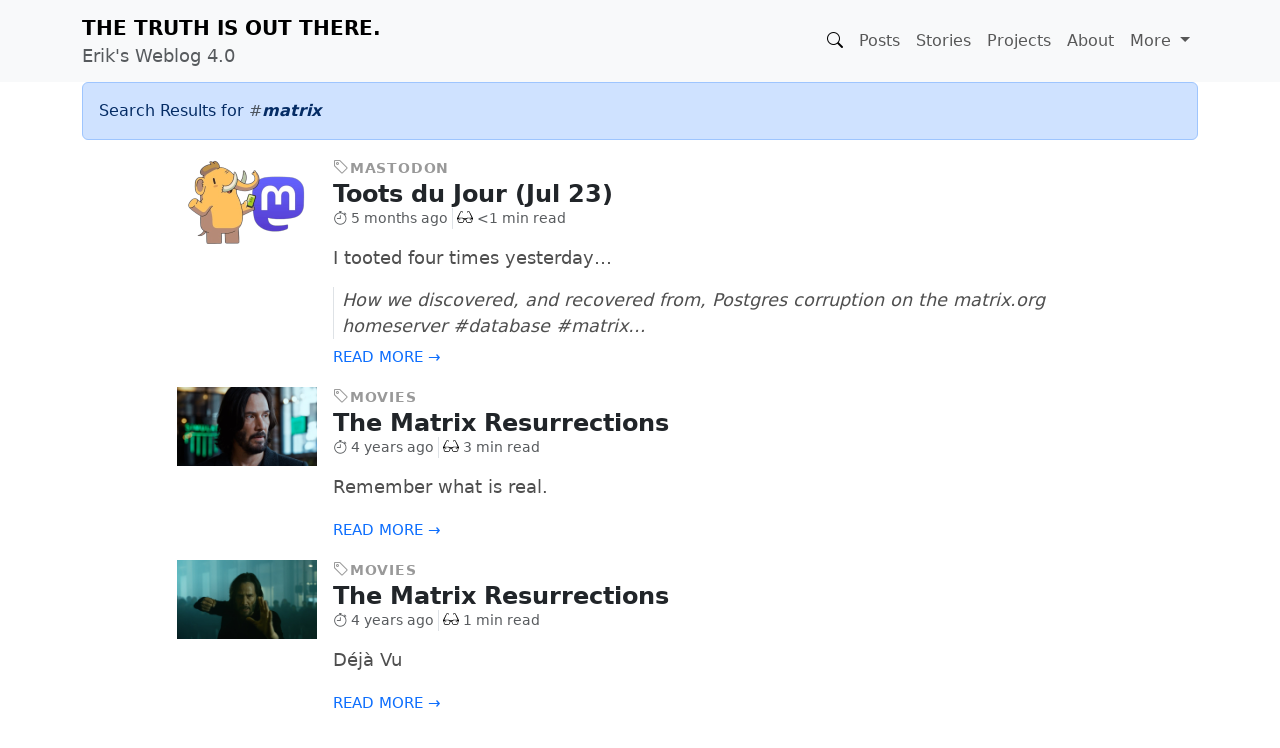

--- FILE ---
content_type: text/html;charset=UTF-8
request_url: https://erik.thauvin.net/blog/search?tag=matrix
body_size: 5023
content:
<!DOCTYPE html>
<html lang=en>
<head>
<title>Search – Erik's Weblog</title>
<meta charset=utf-8>
<meta name=viewport content="width=device-width, initial-scale=1, shrink-to-fit=no">
<meta name=generator content="Erik's Weblog v4.0.0-20260118144740">
<meta name=author content="Erik C. Thauvin">
<meta name=keywords content="blog,crochet,daredevil,developer,development,hulk,java,kotlin,linkblog,linux,matrix,moblog,movies,programming,pulse,social,software,technology,television,terminator,underworld,web,weblog,xmen">
<meta name=description content="The Truth is Out There.">
<link rel=stylesheet crossorigin=anonymous href="https://cdn.jsdelivr.net/npm/bootstrap@5.3.8/dist/css/bootstrap.min.css">
<link rel=stylesheet crossorigin=anonymous href="https://cdn.jsdelivr.net/npm/bootstrap-icons@1.13.1/font/bootstrap-icons.css">
<link rel=stylesheet crossorigin=anonymous href="//cdnjs.cloudflare.com/ajax/libs/highlight.js/11.11.1/styles/github-dark-dimmed.min.css">
<link rel=stylesheet href="https://erik.thauvin.net/blog/css/style.css?rnd=-765309583">
<link rel=alternate type="application/rss+xml" title="Erik's Weblog RSS Feed" href="https://erik.thauvin.net/blog/feed">
<link rel=alternate type="application/feed+json" title="Erik's Weblog JSON Feed" href="https://erik.thauvin.net/blog/feed.json">
<link rel=search type="application/opensearchdescription+xml" href="https://erik.thauvin.net/opensearch.xml" title="Erik's Weblog">
<link rel=apple-touch-icon sizes=180x180 href="/xapple-touch-icon.png.pagespeed.ic.wuPEj3Y_pu.webp">
<link rel=icon type="image/png" sizes=32x32 href="/xfavicon-32x32.png.pagespeed.ic.n9UYqCY58S.webp">
<link rel=icon type="image/png" sizes=16x16 href="/xfavicon-16x16.png.pagespeed.ic.r-A460wdwN.webp">
<link rel=manifest href="/site.webmanifest">
<link rel=mask-icon href="/safari-pinned-tab.svg" color="#00aba9">
<meta name=msapplication-TileColor content="#00aba9">
<meta name=theme-color content="#00aba9">
<meta property=og:title content="Search – Erik's Weblog">
<meta property=og:url content="https://erik.thauvin.net/blog/search">
<meta property=og:site_name content="Erik's Weblog">
<meta property=og:description content="Erik's Weblog – a weblog edited by Erik C. Thauvin – The Truth is Out There.">
<meta property=og:image content="https://erik.thauvin.net/blog/images/syndication.png">
<meta property=og:image:secure_url content="https://erik.thauvin.net/blog/images/syndication.png">
<meta property=og:image:height content=300>
<meta property=og:image:width content=300>
<meta property=og:type content=website>
<meta property=og:locale content=en_US>
<meta property=twitter:creator content="@ethauvin">
<meta property=twitter:site content="@ethauvin">
<meta property=twitter:card content=summary>
</head>
<body><noscript><meta HTTP-EQUIV="refresh" content="0;url='https://erik.thauvin.net/blog/search?tag=matrix&amp;PageSpeed=noscript'" /><style><!--table,div,span,font,p{display:none} --></style><div style="display:block">Please click <a href="https://erik.thauvin.net/blog/search?tag=matrix&amp;PageSpeed=noscript">here</a> if you are not redirected within a few seconds.</div></noscript>
<header>
<nav class="navbar navbar-expand-lg navbar-light bg-light">
<div class=container>
<a class=navbar-brand href="https://erik.thauvin.net/blog/"><span class="text-uppercase fw-bold">
The Truth is Out There.
</span>
<div class="small text-muted">
Erik's Weblog 4.0
</div>
</a>
<button class=navbar-toggler type=button data-bs-toggle=collapse data-bs-target="#navbarSupportedContent">
<span class=navbar-toggler-icon></span>
</button>
<div class="collapse navbar-collapse" id=navbarSupportedContent>
<ul class="navbar-nav ms-auto mb-2 mb-lg-0">
<li class="nav-item dropdown" id=searchDropdown>
<a class="nav-link active" id=searchBtn title=Search role=button data-bs-toggle=dropdown>
<i class="bi bi-search" title=Search></i></a>
<ul class="dropdown-menu border-0">
<li>
<form action="https://erik.thauvin.net/blog/search">
<input class="form-control max-content-lg" id=searchQuery name=query value="" type=search placeholder="Search&hellip;">
</form>
</li>
</ul>
</li>
<li class=nav-item>
<a class=nav-link href="https://erik.thauvin.net/blog/">Posts</a>
</li>
<li class=nav-item>
<a class=nav-link href="https://erik.thauvin.net/blog/stories/">Stories</a>
</li>
<li class=nav-item>
<a class=nav-link href="https://erik.thauvin.net/blog/stories/5/my-projects">Projects</a>
</li>
<li class=nav-item>
<a class=nav-link href="https://erik.thauvin.net/blog/stories/1/faq">About</a>
</li>
<li class="nav-item dropdown">
<a class="nav-link dropdown-toggle" href="#" id=navbarDropdown role=button data-bs-toggle=dropdown>
More
</a>
<ul class=dropdown-menu>
<li>
<h6 class=dropdown-header>Features</h6>
</li>
<li><a class=dropdown-item href="https://erik.thauvin.net/blog/stories/294/books">Books</a></li>
<li><a class=dropdown-item href="https://www.ravelry.com/projects/ethauvin">Crochet</a></li>
<li><a class=dropdown-item href="https://erik.thauvin.net/blog/stories/307/movies">Movies</a></li>
<li><a class=dropdown-item href="https://erik.thauvin.net/blog/stories/275/television">Television</a></li>
<li><a class=dropdown-item href="https://www.amazon.com/hz/wishlist/ls/2G65GF1JRUO5S">Wish List</a></li>
<li>
<div class=dropdown-divider></div>
</li>
<li>
<h6 class=dropdown-header>Sites</h6>
</li>
<li><a class=dropdown-item href="https://www.mobitopia.org/">Mobitopia</a></li>
<li><a class=dropdown-item href="https://www.northsoundostomy.org">Ostomy</a></li>
<li><a class=dropdown-item href="https://erik.thauvin.net/wiki/">Wiki</a></li>
</ul>
</li>
</ul>
</div>
</div>
</nav>
</header>
<svg xmlns="http://www.w3.org/2000/svg" style=display:none>
<symbol id=glasses viewBox="0 0 24 24">
<path d="M21.06 16.91c0 .232-.012.432-.025.628-.503-1.725-1.315-2.131-3.413-2.688 3.438 0 3.438.847 3.438 2.06zm2.94-3.195v1.462c-.328.276-.999.447-1.001 1.418-.006 3.827-1.588 4.387-4.604 4.405-4.05 0-4.597-.927-5.273-4.148-.15-.715-.513-1.148-1.122-1.148s-.972.434-1.122 1.148c-.677 3.221-1.224 4.148-5.274 4.148-3.016-.018-4.598-.578-4.604-4.405-.001-.971-.672-1.142-1-1.418v-1.462s4.292-8.215 4.837-9.246c.53-1.005 1.208-1.469 1.934-1.469 1.06 0 2.093.933 2.229 2.332.01.125-.097.126-.206.126-.332 0-.717-.205-.801-.526-.182-.697-.586-.98-1.023-1.045-.558-.083-.948.312-1.352 1.16-.623 1.312-2.88 6.522-3.66 8.327 1.412-.217 2.909-.374 4.341-.374 3.236 0 3.525.934 5.701.923 2.176.011 2.465-.923 5.701-.923 1.432 0 2.929.157 4.341.374-.78-1.805-3.037-7.016-3.66-8.327-.403-.848-.794-1.242-1.352-1.16-.438.065-.841.348-1.023 1.045-.084.321-.469.526-.801.526-.109 0-.216-.002-.205-.127.136-1.398 1.169-2.331 2.228-2.331.726 0 1.403.464 1.934 1.469.545 1.031 4.837 9.246 4.837 9.246zm-14.19 1.313c-.405-.587-1.586-1.028-3.511-1.028-4.299 0-4.299 1.058-4.299 2.574 0 2.856.77 3.409 3.609 3.426 3.608.026 3.736-.754 4.297-3.416.152-.72.119-1.243-.096-1.556zm12.19 1.546c0-1.516 0-2.574-4.299-2.574-1.925 0-3.106.441-3.511 1.028-.216.312-.248.836-.097 1.556.561 2.661.688 3.442 4.297 3.416 2.84-.017 3.61-.57 3.61-3.426zm-19.06.336c0 .232.012.432.025.628.503-1.725 1.315-2.131 3.413-2.688-3.438 0-3.438.847-3.438 2.06z"/>
</symbol>
<symbol id=prev-arrow viewBox="0 0 16 16">
<path d="M3.86 8.753l5.482 4.796c.646.566 1.658.106 1.658-.753V3.204a1 1 0 0 0-1.659-.753l-5.48 4.796a1 1 0 0 0 0 1.506z"/>
</symbol>
<symbol id=next-arrow viewBox="0 0 16 16">
<path d="M12.14 8.753l-5.482 4.796c-.646.566-1.658.106-1.658-.753V3.204a1 1 0 0 1 1.659-.753l5.48 4.796a1 1 0 0 1 0 1.506z"/>
</symbol>
</svg>
<main class=container>
<div class="alert alert-primary mb-0" role=alert>
Search Results for <span class=text-muted>#</span><span class="fst-italic fw-bold">matrix</span>
</div>
<div class="row justify-content-center">
<div class="col-11 col-lg-10">
<div class="mt-3 d-flex flex-row">
<div class=pe-3>
<a href="https://erik.thauvin.net/blog/posts/10808/toots-du-jour-jul-23"><img src="https://erik.thauvin.net/images/blog/cat/140xNxmastodon2.png.pagespeed.ic.Sq6dAaJ7Gt.webp" alt=Mastodon class="img-fluid post-thumb d-none d-sm-flex" width=140></a>
</div>
<div>
<div class=post-category>
<a href="https://erik.thauvin.net/blog/search?cat=mastodon"><i class="bi bi-tag"></i><span class=small>Mastodon</span></a>
</div>
<h4 class="mb-0 post-title fw-bold"><a href="https://erik.thauvin.net/blog/posts/10808/toots-du-jour-jul-23" class="text-decoration-none text-dark">Toots du Jour (Jul 23)
<span class="bi bi-link-45deg"></span></a>
</h4>
<div class="d-flex flex-wrap mt-0">
<div class="text-muted small me-1" title="Thu, 24 Jul 2025 02:00:30 PDT">
<a href="https://erik.thauvin.net/blog/search?date=2025-07-24" class="text-muted text-decoration-none"><i class="bi bi-stopwatch ms-0 me-1"></i>5 months ago</a>
</div>
<div class="text-muted small border-start">
<svg width=16 height=16 class="ms-1 me-1 mb-1"><use xlink:href="#glasses"/></svg>&lt;1 min read
</div>
</div>
<div class="post mt-3">
<p>I tooted four times yesterday&hellip;</p>
<div class="fw-lighter fst-italic border-start mb-1 ps-2">How we discovered, and recovered from, Postgres corruption on the matrix.org homeserver #database #matrix…</div>
<a class="small text-uppercase" href="https://erik.thauvin.net/blog/posts/10808/toots-du-jour-jul-23">Read more &rarr;</a>
</div>
</div>
</div>
</div>
</div>
<div class="row justify-content-center">
<div class="col-11 col-lg-10">
<div class="mt-3 d-flex flex-row">
<div class=pe-3>
<a href="https://erik.thauvin.net/blog/posts/8314/the-matrix-resurrections"><img src="https://i.ytimg.com/vi/nNpvWBuTfrc/maxresdefault.jpg" alt=Movies class="img-fluid post-thumb d-none d-sm-flex" width=140></a>
</div>
<div>
<div class=post-category>
<a href="https://erik.thauvin.net/blog/search?cat=movies"><i class="bi bi-tag"></i><span class=small>Movies</span></a>
</div>
<h4 class="mb-0 post-title fw-bold"><a href="https://erik.thauvin.net/blog/posts/8314/the-matrix-resurrections" class="text-decoration-none text-dark">The Matrix Resurrections
<span class="bi bi-link-45deg"></span></a>
</h4>
<div class="d-flex flex-wrap mt-0">
<div class="text-muted small me-1" title="Tue, 7 Dec 2021 21:59:26 PST">
<a href="https://erik.thauvin.net/blog/search?date=2021-12-07" class="text-muted text-decoration-none"><i class="bi bi-stopwatch ms-0 me-1"></i>4 years ago</a>
</div>
<div class="text-muted small border-start">
<svg width=16 height=16 class="ms-1 me-1 mb-1"><use xlink:href="#glasses"/></svg>3 min read
</div>
</div>
<div class="post mt-3">
<p>Remember what is real.</p>
<a class="small text-uppercase" href="https://erik.thauvin.net/blog/posts/8314/the-matrix-resurrections">Read more &rarr;</a>
</div>
</div>
</div>
</div>
</div>
<div class="row justify-content-center">
<div class="col-11 col-lg-10">
<div class="mt-3 d-flex flex-row">
<div class=pe-3>
<a href="https://erik.thauvin.net/blog/posts/8305/the-matrix-resurrections"><img src="https://i.ytimg.com/vi/IgYs_NDyaLs/maxresdefault.jpg" alt=Movies class="img-fluid post-thumb d-none d-sm-flex" width=140></a>
</div>
<div>
<div class=post-category>
<a href="https://erik.thauvin.net/blog/search?cat=movies"><i class="bi bi-tag"></i><span class=small>Movies</span></a>
</div>
<h4 class="mb-0 post-title fw-bold"><a href="https://erik.thauvin.net/blog/posts/8305/the-matrix-resurrections" class="text-decoration-none text-dark">The Matrix Resurrections
<span class="bi bi-link-45deg"></span></a>
</h4>
<div class="d-flex flex-wrap mt-0">
<div class="text-muted small me-1" title="Wed, 1 Dec 2021 16:11:58 PST">
<a href="https://erik.thauvin.net/blog/search?date=2021-12-01" class="text-muted text-decoration-none"><i class="bi bi-stopwatch ms-0 me-1"></i>4 years ago</a>
</div>
<div class="text-muted small border-start">
<svg width=16 height=16 class="ms-1 me-1 mb-1"><use xlink:href="#glasses"/></svg>1 min read
</div>
</div>
<div class="post mt-3">
<p>D&eacute;j&agrave; Vu</p>
<a class="small text-uppercase" href="https://erik.thauvin.net/blog/posts/8305/the-matrix-resurrections">Read more &rarr;</a>
</div>
</div>
</div>
</div>
</div>
<div class="row justify-content-center">
<div class="col-11 col-lg-10">
<div class="mt-3 d-flex flex-row">
<div class=pe-3>
<a href="https://erik.thauvin.net/blog/posts/8170/the-matrix-resurrections"><img src="https://i.ytimg.com/vi/9ix7TUGVYIo/maxresdefault.jpg" alt=Movies class="img-fluid post-thumb d-none d-sm-flex" width=140></a>
</div>
<div>
<div class=post-category>
<a href="https://erik.thauvin.net/blog/search?cat=movies"><i class="bi bi-tag"></i><span class=small>Movies</span></a>
</div>
<h4 class="mb-0 post-title fw-bold"><a href="https://erik.thauvin.net/blog/posts/8170/the-matrix-resurrections" class="text-decoration-none text-dark">The Matrix Resurrections
<span class="bi bi-link-45deg"></span></a>
</h4>
<div class="d-flex flex-wrap mt-0">
<div class="text-muted small me-1" title="Thu, 9 Sep 2021 06:06:13 PDT">
<a href="https://erik.thauvin.net/blog/search?date=2021-09-09" class="text-muted text-decoration-none"><i class="bi bi-stopwatch ms-0 me-1"></i>4 years ago</a>
</div>
<div class="text-muted small border-start">
<svg width=16 height=16 class="ms-1 me-1 mb-1"><use xlink:href="#glasses"/></svg>3 min read
</div>
</div>
<div class="post mt-3">
<p>The Matrix Resurrections in theaters and on HBO Max December 22.</p>
<a class="small text-uppercase" href="https://erik.thauvin.net/blog/posts/8170/the-matrix-resurrections">Read more &rarr;</a>
</div>
</div>
</div>
</div>
</div>
<div class="row justify-content-center">
<div class="col-11 col-lg-10">
<div class="mt-3 d-flex flex-row">
<div class=pe-3>
<a href="https://erik.thauvin.net/blog/posts/7700/exact-same-day"><img src="https://i.ytimg.com/vi/gZzR8FB8EEE/maxresdefault.jpg" alt=TV class="img-fluid post-thumb d-none d-sm-flex" width=140></a>
</div>
<div>
<div class=post-category>
<a href="https://erik.thauvin.net/blog/search?cat=tv"><i class="bi bi-tag"></i><span class=small>TV</span></a>
</div>
<h4 class="mb-0 post-title fw-bold"><a href="https://erik.thauvin.net/blog/posts/7700/exact-same-day" class="text-decoration-none text-dark">Exact Same Day
<span class="bi bi-link-45deg"></span></a>
</h4>
<div class="d-flex flex-wrap mt-0">
<div class="text-muted small me-1" title="Thu, 3 Dec 2020 20:07:43 PST">
<a href="https://erik.thauvin.net/blog/search?date=2020-12-03" class="text-muted text-decoration-none"><i class="bi bi-stopwatch ms-0 me-1"></i>5 years ago</a>
</div>
<div class="text-muted small border-start">
<svg width=16 height=16 class="ms-1 me-1 mb-1"><use xlink:href="#glasses"/></svg>1 min read
</div>
</div>
<div class="post mt-3">
<p>The biggest movie premieres. In theaters and on HBO Max the exact same day.</p>
<a class="small text-uppercase" href="https://erik.thauvin.net/blog/posts/7700/exact-same-day">Read more &rarr;</a>
</div>
</div>
</div>
</div>
</div>
<div class="row justify-content-center">
<div class="col-11 col-lg-10">
<div class="mt-3 d-flex flex-row">
<div class=pe-3>
<a href="https://erik.thauvin.net/blog/posts/7675/army-of-one"><img src="https://i.ytimg.com/vi/f7kF-sovBUU/maxresdefault.jpg" alt=Movies class="img-fluid post-thumb d-none d-sm-flex" width=140></a>
</div>
<div>
<div class=post-category>
<a href="https://erik.thauvin.net/blog/search?cat=movies"><i class="bi bi-tag"></i><span class=small>Movies</span></a>
</div>
<h4 class="mb-0 post-title fw-bold"><a href="https://erik.thauvin.net/blog/posts/7675/army-of-one" class="text-decoration-none text-dark">Army of One
<span class="bi bi-link-45deg"></span></a>
</h4>
<div class="d-flex flex-wrap mt-0">
<div class="text-muted small me-1" title="Tue, 24 Nov 2020 11:20:47 PST">
<a href="https://erik.thauvin.net/blog/search?date=2020-11-24" class="text-muted text-decoration-none"><i class="bi bi-stopwatch ms-0 me-1"></i>5 years ago</a>
</div>
<div class="text-muted small border-start">
<svg width=16 height=16 class="ms-1 me-1 mb-1"><use xlink:href="#glasses"/></svg>2 min read
</div>
</div>
<div class="post mt-3">
<p>Rising action star Ellen Hollman, star of the forthcoming The Matrix 4, is an ARMY OF ONE&hellip;</p>
<a class="small text-uppercase" href="https://erik.thauvin.net/blog/posts/7675/army-of-one">Read more &rarr;</a>
</div>
</div>
</div>
</div>
</div>
<div class="row justify-content-center">
<div class="col-11 col-lg-10">
<div class="mt-3 d-flex flex-row">
<div class=pe-3>
<a href="https://erik.thauvin.net/blog/stories/43/movies-2003"><img src="https://erik.thauvin.net/images/blog/img_cache/140xNx7aa42eb490087d8b55975d619e06bc79.jpg.pagespeed.ic.eU-zzAsdAT.webp" alt=Movies class="img-fluid post-thumb d-none d-sm-flex" width=140></a>
</div>
<div>
<div class=post-category>
<a href="https://erik.thauvin.net/blog/search?cat=movies"><i class="bi bi-tag"></i><span class=small>Movies</span></a>
</div>
<h4 class="mb-0 post-title fw-bold"><a href="https://erik.thauvin.net/blog/stories/43/movies-2003" class="text-decoration-none text-dark">Movies (2003)
<span class="bi bi-link-45deg"></span></a>
</h4>
<div class="d-flex flex-wrap mt-0">
<div class="text-muted small me-1" title="Sat, 1 Feb 2003 13:55:04 PST">
<a href="https://erik.thauvin.net/blog/search?date=2003-02-01" class="text-muted text-decoration-none"><i class="bi bi-stopwatch ms-0 me-1"></i>22 years ago</a>
</div>
<div class="text-muted small border-start">
<svg width=16 height=16 class="ms-1 me-1 mb-1"><use xlink:href="#glasses"/></svg>&lt;1 min read
</div>
</div>
<div class="post mt-3">
<p>Short reviews of every movie I saw in 2003.</p>
<a class="small text-uppercase" href="https://erik.thauvin.net/blog/stories/43/movies-2003">Read more &rarr;</a>
</div>
</div>
</div>
</div>
</div>
<nav class="post-nav d-flex flex-wrap justify-content-center">
</nav>
</main>
<footer class=footer>
<div class="container text-center pt-3 pb-2">
<p class="text-muted small m-0">&copy; 2000-2026 Erik C. Thauvin</p>
<ul class="social-list list-inline m-0" style=font-size:1.5rem>
<li class=list-inline-item><a rel=me href="https://bsky.app/profile/erik.thauvin.net" title=Bluesky><i class="bi bi-bluesky"></i></a></li>
<li class=list-inline-item><a href="#" onclick="mailhidepopup=window.open('https://mailhide.io/e/j6u7R?compact=true','mailhidepopup','width=580,height=635'); return false;" title=Email><i class="bi bi-envelope"></i></a></li>
<li class=list-inline-item><a rel=me href="https://www.facebook.com/ethauvin" title=Facebook><i class="bi bi-facebook"></i></a></li>
<li class=list-inline-item><a rel=me href="https://www.flickr.com/photos/kire/" title=Flickr><svg xmlns="http://www.w3.org/2000/svg" width=24 height=24 viewBox="0 0 24 24" class=mb-1><path d="M17 5c-1.961 0-3.731.809-5.002 2.108-1.27-1.299-3.038-2.108-4.998-2.108-3.866 0-7 3.134-7 7s3.134 7 7 7c1.96 0 3.728-.809 4.998-2.108 1.271 1.299 3.041 2.108 5.002 2.108 3.866 0 7-3.134 7-7s-3.134-7-7-7zm0 12c-2.757 0-5-2.243-5-5s2.243-5 5-5 5 2.243 5 5-2.243 5-5 5z"/></svg></a></li>
<li class=list-inline-item><a rel=me href="https://github.com/ethauvin" title=GitHub><i class="bi bi-github"></i></a></li>
<li class=list-inline-item><a rel=me href="https://www.instagram.com/ethauvin/" title=Instagram><i class="bi bi-instagram"></i></a></li>
<li class=list-inline-item><a rel=me href="https://www.linkedin.com/in/ethauvin/" title=Linkedin><i class="bi bi-linkedin"></i></a></li>
<li class=list-inline-item><a rel=me href="https://mastodon.social/@ethauvin" title=Mastodon><i class="bi bi-mastodon"></i></a></li>
<li class=list-inline-item><a href="https://erik.thauvin.net/blog/feed" title=RSS><i class="bi bi-rss-fill"></i></a></li>
<li class=list-inline-item><a rel=me href="https://www.threads.net/@ethauvin" title=Threads><i class="bi bi-threads"></i></a></li>
<li class=list-inline-item><a rel=me href="https://twitter.com/ethauvin" title="X (Twitter)"><i class="bi bi-twitter-x"></i></a></li>
</ul>
<a href="https://rife2.com" title="Powered by RIFE2"><img src="https://erik.thauvin.net/blog/images/rife2.png" width=90 height=37 class=img-fluid alt=RIFE2></a>
</div>
</footer>
<a id=back-to-top href="#" class="btn btn-light back-to-top" role=button><i class="bi bi-chevron-up"></i></a>
<script crossorigin=anonymous src="https://code.jquery.com/jquery-4.0.0.min.js"></script>
<script crossorigin=anonymous src="//cdnjs.cloudflare.com/ajax/libs/highlight.js/11.11.1/highlight.min.js"></script>
<script async crossorigin=anonymous src="https://cdn.jsdelivr.net/npm/bootstrap@5.3.8/dist/js/bootstrap.bundle.min.js"></script>
<script async src="https://www.googletagmanager.com/gtag/js?id=G-6T54QVPG9K"></script>
<script>window.dataLayer=window.dataLayer||[];function gtag(){dataLayer.push(arguments);}gtag('js',new Date());gtag('config','G-6T54QVPG9K');hljs.highlightAll();$(document).ready(function(){$('#searchDropdown').on('shown.bs.dropdown',function(){$("#searchQuery").focus();});$(window).scroll(function(){if($(this).scrollTop()>50){$('#back-to-top').fadeIn();}else{$('#back-to-top').fadeOut();}});$('#back-to-top').click(function(){$('body,html').animate({scrollTop:0},400);return false;});});</script>
</body>
</html>

--- FILE ---
content_type: text/css
request_url: https://erik.thauvin.net/blog/css/style.css?rnd=-765309583
body_size: 621
content:
@media (min-width: 992px) {
    .max-content-lg {
        width: max-content;
    }
}

.back-to-top {
    position: fixed;
    bottom: 10px;
    right: 25px;
    display: none;
}

.footer {
    box-shadow: 0 50vh 0 50vh #f8f9fa;
    background-color: #f8f9fa;
}

.post {
    color: #4f4f4f;
    font-size: 1.1rem;
}

.post a {
    text-decoration: none !important;
}

.post a:hover {
    text-decoration: underline !important;
}

.post-category a {
    color: #999;
    font-weight: 700;
    letter-spacing: 0.05em;
    text-decoration: none;
    text-transform: uppercase;
}

.post-nav a {
    border: 1px solid #eee;
    border-radius: .25rem !important;
    color: #6c757d !important;
    font-weight: 700 !important;
    margin-bottom: 15px;
    padding: 10px 20px;
    text-decoration: none !important;
}

.post-nav a:hover {
    border-color: inherit;
    color: #343a40 !important;
}

.post-title a:hover {
    color: #0056b3 !important;
}

#search-overlay {
    display: none
}

#search-close-btn {
    color: rgba(255, 255, 255, .5);
    position: fixed;
    right: 1em;
    top: 1em;
}

#search-close-btn:hover {
    color: lightgray;
    cursor: pointer;
}

.search {
    background: rgba(0, 0, 0, 0.9);
    border: #a0a0a0 solid 1px;
    bottom: 0;
    left: 0;
    margin: 0;
    overflow: auto;
    position: fixed;
    right: 0;
    text-align: center;
    top: 0;
}

.search:before {
    content: '';
    display: inline-block;
    height: 100%;
    margin-right: 0;
    vertical-align: middle;
}

.search-centered {
    background: transparent;
    border: none;
    display: inline-block;
    padding: 10px 15px;
    vertical-align: middle;
    width: 40%;
}

.social-list a {
    color: #343a40;
}

.social-list li.list-inline-item:not(:last-child) {
    margin-right: .2rem;
}

/* Post */

.post-nav {
    margin-bottom: 0.75rem !important;
    margin-top: 1.2rem !important;
}

.post-tags a {
    display: inline-block;
}

.post-tags .tag {
    border-radius: 50px;
    border: 1px solid #ddd;
    color: #777;
    font-size: 0.75em;
    font-weight: 600;
    margin: 0 2px 2px 0;
    padding: 5px 25px;
    text-decoration: none;
    text-transform: uppercase;
}

.post-tags .tag:hover {
    background: #999;
    border-color: #999;
    color: #fff;
}

.post-thumb {
    width: 140px;
    max-width: 140px;
    padding-top: 2px;
}

.post-title a span {
    opacity: 0;
}

.post-title a:hover span {
    color: gray;
    opacity: 1;
}

/* Pulse */

#pulse .blurb {
    color: #000;
    font-family: Verdana, sans-serif;
    font-size: 13px;
}

#pulse .boldBlurb {
    color: #000;
    font-family: Verdana, sans-serif;
    font-size: 14px;
    font-weight: 700;
    margin-top: 1rem !important;
}

#pulse .describe {
    color: #039;
    font-family: Verdana, sans-serif;
    font-size: 11px;
    font-weight: 400;
}

#pulse .header {
    background-color: #000;
    color: #FFF;
    font: bold 15px Verdana, Arial, sans-serif;
    padding: 2px;
}

#pulse .list {
    color: #000;
    font: normal 14px Verdana, Arial, sans-serif;
    margin: 0 0 0 30px;
    padding: 0;
}

#pulse .notable {
    font: normal 14px Verdana, Arial, sans-serif;
}

#pulse .notable td {
    font: normal 13px Verdana, Arial, sans-serif;
    vertical-align: top;
    width: 33%;
}

#pulse .section {
    color: #000;
    font-family: Verdana, sans-serif;
    font-size: 15px;
    font-weight: 700;
    margin-top: 1rem !important;
}

#pulse .tip {
    color: #000;
    font: normal 14px Verdana, Arial, sans-serif;
}